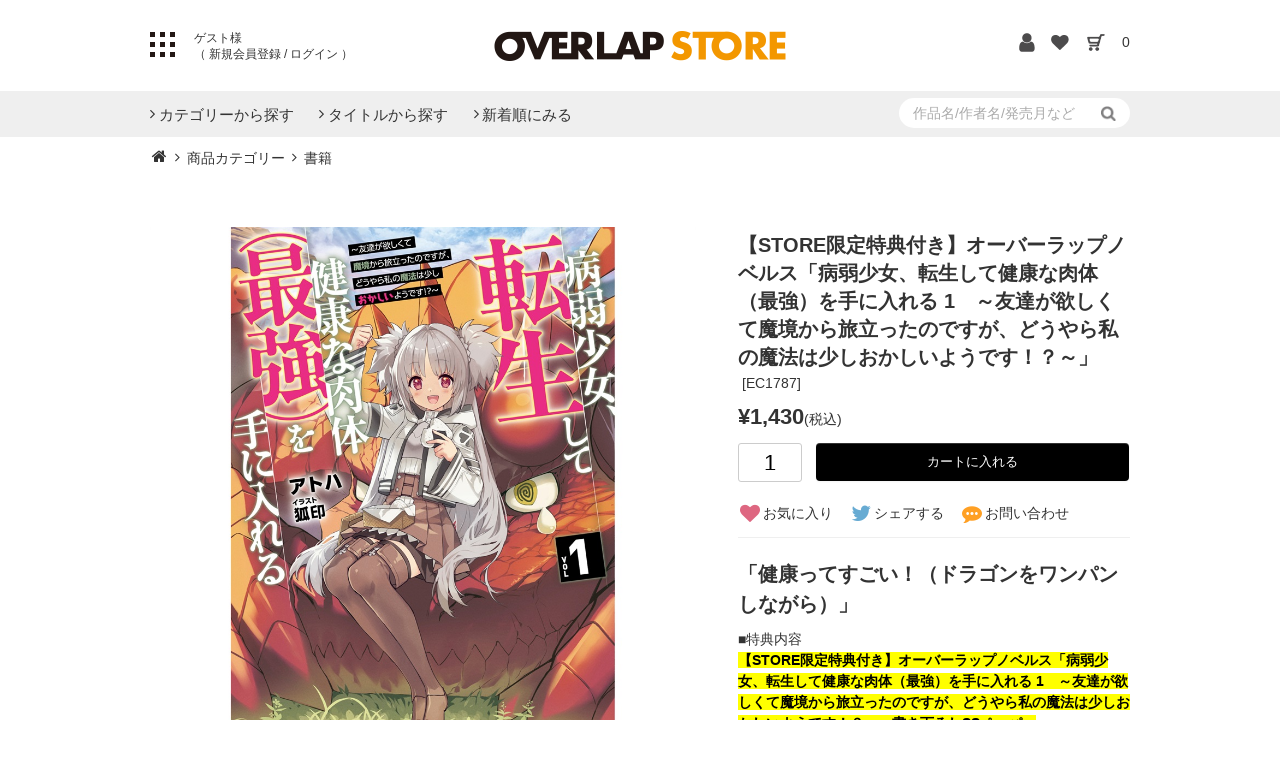

--- FILE ---
content_type: text/html; charset=utf-8
request_url: https://store.over-lap.co.jp/Form/Product/ProductDetail.aspx?shop=0&pid=EC1787&vid=&cat=PRC006&swrd=
body_size: 29196
content:

<?xml version="1.0" encoding="UTF-8"?>
<!DOCTYPE html>
<html xmlns="http://www.w3.org/1999/xhtml" xml:lang="ja" lang="ja">
<head id="ctl00_Head1"><meta http-equiv="Content-Type" content="text/html; charset=UTF-8" /><title>
	オーバーラップストア｜【STORE限定特典付き】オーバーラップノベルス「病弱少女、転生して健康な肉体（最強）を手に入れる 1　～友達が欲しくて魔境から旅立ったのですが、どうやら私の魔法は少しおかしいようです！？～」
</title><meta http-equiv="Content-Script-Type" content="text/javascript" /><link id="ctl00_lCommonCss" rel="stylesheet" type="text/css" media="screen,print" href="/Css/common.css?20180216" /><link id="ctl00_lPrintCss" rel="stylesheet" type="text/css" media="print" href="/Css/imports/print.css" /><link id="ctl00_lTooltipCss" rel="stylesheet" type="text/css" media="all" href="/Css/tooltip.css" /><link rel="icon" type="image/x-icon" href="/favicon.ico" /><link rel="apple-touch-icon" href="/apple-touch-icon.png" sizes="180x180" />


<!-- Global site tag (gtag.js) - Google Analytics -->



<script async src="https://www.googletagmanager.com/gtag/js?id=UA-142485073-1"></script>
<script>
  window.dataLayer = window.dataLayer || [];
  function gtag(){dataLayer.push(arguments);}
  gtag('js', new Date());

  gtag('config', 'UA-142485073-1');
  gtag('config', 'AW-794827066');
</script>







<script type="text/javascript" charset="Shift_JIS" src="/Js/w2.js?20240521"></script>
<script type="text/javascript" charset="Shift_JIS" src="/Js/w2.textboxevents.js"></script>

<script type="text/javascript" charset="Shift_JIS" src="/Js/jquery-1.11.1.min.js"></script>

<script type="text/javascript" charset="Shift_JIS" src="/Js/AC_ActiveX.js"></script>
<script type="text/javascript" charset="Shift_JIS" src="/Js/AC_RunActiveContent.js"></script>

<link href="/Js/Slick/slick-theme.css" rel="stylesheet" type="text/css">
<link href="/Js/Slick/slick.css" rel="stylesheet" type="text/css">
<script type="text/javascript" src="/Js/Slick/slick.min.js"></script>

<script type="text/javascript" charset="UTF-8" src="/Js/ClientValidateScript.aspx"></script>

<script type="text/javascript" charset="UTF-8" src="/Js/jquery.bxslider.min.js"></script>
<script type="text/javascript" charset="UTF-8" src="/Js/jquery.biggerlink.min.js"></script>
<script type="text/javascript" charset="UTF-8" src="/Js/jquery.heightLine.js"></script>
<script type="text/javascript" charset="UTF-8" src="/Js/jquery.mousewheel.js"></script>
<script type="text/javascript" charset="UTF-8" src="/Js/jquery.jscrollpane.min.js"></script>
<script type="text/javascript" charset="UTF-8" src="/Js/jquery.ah-placeholder.js"></script>

<script type="text/javascript" charset="UTF-8" src="/Js/function.js?20240521"></script>

<script type="text/javascript" src="/Js/AutoKana/jquery.autoKana.js"></script>
<script type="text/javascript">
	
	function execAutoKanaWithKanaType(firstName, firstNameKana, lastName, lastNameKana) {
		execAutoKana(
			firstName,
			firstNameKana,
			lastName,
			lastNameKana,
			'FULLWIDTH_HIRAGANA');
	}
</script>

<link id="lsearchResultLayerCss" rel="stylesheet" href="/Css/searchResultLayer.css" type="text/css" media="screen" />



<script type="text/javascript">
<!--
	// ページロード処理
	function pageLoad(sender, args) {
		// ページロード共通処理
		pageLoad_common();

		// function.js実行
		if (typeof initializeFunctionJs == "function") initializeFunctionJs();

		// グローバル切り替え実行
		if (typeof switchGlobalFunction == 'function') switchGlobalFunction();

		// PayPal
		if (typeof InitializePaypal == "function") InitializePaypal(sender, args);

		// body側のpageLoad実行
		if (typeof bodyPageLoad == "function") bodyPageLoad();
	}
//-->
</script>

<meta name="keywords" content="" />
<meta name="description" content="" />

<link rel="stylesheet" type="text/css" href="//cdnjs.cloudflare.com/ajax/libs/lity/2.3.1/lity.min.css"/>
<link rel="stylesheet" type="text/css" href="//cdn.jsdelivr.net/npm/slick-carousel@1.8.1/slick/slick.css"/>
<link rel="stylesheet" type="text/css" href="//cdn.jsdelivr.net/gh/kenwheeler/slick@1.8.1/slick/slick-theme.css"/>
<script type="text/javascript" src="//cdn.jsdelivr.net/npm/slick-carousel@1.8.1/slick/slick.min.js"></script>
<script type="text/javascript" src="//cdnjs.cloudflare.com/ajax/libs/lity/2.3.1/lity.min.js"></script>



<meta property="og:title" content='【STORE限定特典付き】オーバーラップノベルス「病弱少女、転生して健康な肉体（最強）を手に入れる 1　～友達が欲しくて魔境から旅立ったのですが、どうやら私の魔法は少しおかしいようです！？～」'/>
<meta property="og:type" content="article"/>
<meta property="og:url" content="https://store.over-lap.co.jp/Form/Product/ProductDetail.aspx?pid=EC1787"/>
<meta property="og:image" content="https://store.over-lap.co.jp/Contents/ProductImages/0/EC1787_M.jpg"/>
<meta property="og:site_name" content="オーバーラップストア｜OVERLAP STORE "/>
<meta property="og:description" content="" />

<script type="text/javascript" src="/Js/jquery.elevateZoom-3.0.8.min.js"></script>
<link href="/Css/product.css" rel="stylesheet" type="text/css" media="all" />



<script type="text/javascript">
//<![CDATA[
	$(function () {
		/* 詳細画像切り替え
		var regrep = "_M.jpg";
		$(".subImage li img").mouseover( changePhoto );
		function changePhoto(){
		var setname = $(this).attr("src").replace(regrep,"_L.jpg");
		$("#picture").attr("src",setname).css("opacity","0.2").fadeTo(300,1);
		}*/

		$('#zoomPicture').elevateZoom({
			zoomWindowWidth: 393,
			zoomWindowHeight: 393,
			responsive: true,
			zoomWindowOffetx: 15,
			borderSize: 1,
			cursor: "pointer"
		});

		$('.zoomTarget').click(function (e) {
			var image = $(this).data('image');
			var zoom_image = $(this).data('zoom-image');
			var ez = $('#zoomPicture').data('elevateZoom');
			ez.swaptheimage(image, zoom_image);
		});
		
			$('.slider').slick({
				dots:true,
			    arrows:false,
			});
			$('.thumb_imgs').slick({
			    asNavFor:'.slider',
			    focusOnSelect: true,
			    slidesToShow:4,
			    slidesToScroll:1
			});    
		
	});
//]]>
</script>


<style type="text/css">
	.VariationPanel
	{
		width:100px;
		border:1px;
		padding:10px 5px 5px 5px;
		margin-right: 15px;
		margin-bottom: 10px;
		border-style:solid;
		border-color: #adb0b0;
		background-color: #f5f7f7;
		float:left
	}
	.VariationPanelSelected
	{
		width:100px;
		border:1px;
		border-style:solid;
		padding:10px 5px 5px 5px;
		margin-right: 15px;
		margin-bottom: 10px;
		background-color: #dbdfdf;
		float:left
	}
</style>
<link id="ctl00_StoreCss" rel="stylesheet" type="text/css" media="all" href="/Css/store.css" />


<script type="text/javascript">
<!--
	var site_path_root = '/';
//-->
</script>
<script type="text/javascript" charset="Shift_JIS" src="/Js/ThickBox/thickbox.js"></script>

<link id="lThickBoxCss" rel="stylesheet" href="/Js/ThickBox/thickbox.css" type="text/css" media="all" />
</head>
<body onload="">
<form name="aspnetForm" method="post" action="/Form/Product/ProductDetail.aspx?shop=0&amp;pid=EC1787&amp;vid=&amp;cat=PRC006&amp;swrd=" id="aspnetForm" onsubmit="return (document.getElementById(&#39;__EVENTVALIDATION&#39;) != null);" onkeypress="return ((event.keyCode != 13) || (window.event.srcElement.type != &#39;text&#39;));">
<div>
<input type="hidden" name="__EVENTTARGET" id="__EVENTTARGET" value="" />
<input type="hidden" name="__EVENTARGUMENT" id="__EVENTARGUMENT" value="" />
<input type="hidden" name="__LASTFOCUS" id="__LASTFOCUS" value="" />
<input type="hidden" name="__VIEWSTATE" id="__VIEWSTATE" value="/[base64]////[base64]////[base64]////z///8GCAAAAANwaWQGCQAAAAZFQzE3ODcB9v////z///8GCwAAAAN2aWQGDAAAAAAB8/////z///8GDgAAAANwbm8GDwAAAAExAfD////8////BhEAAAADY2F0BhIAAAAGUFJDMDA2Ae3////8////BhQAAAAEc3dyZAkMAAAAAer////8////BhcAAAAGc2Jzd3JkCQwAAAAB5/////z///8GGgAAAANjb2wJDAAAAAHk/////P///wYdAAAAA2ltZwYeAAAAATIB4f////z///8GIAAAAARzb3J0BiEAAAACMTAB3v////z///8GIwAAAAVjaWNvbgkMAAAAAdv////8////BiYAAAADbWluCQwAAAAB2P////z///8GKQAAAANtYXgJDAAAAAHV/////P///wYsAAAABWRwY250Bi0AAAACLTEB0v////z///8GLwAAAAR1ZG5zBjAAAAABMAHP/////P///wYyAAAABGRvc3AJDAAAAAHM/////P///wY1AAAABGZwZmwGNgAAAAEwAcn////8////BjgAAAADc2ZsCTYAAAABxv////z///8GOwAAAANwZ2kJDAAAAAHD/////P///wY+AAAAA2JpZAkMAAAAAcD////8////[base64]/[base64]////[base64]/////[base64]/[base64]/[base64]/[base64]/[base64]/[base64]/[base64]/[base64]/jgIHlhYPmlbXlm73jgafoh6rnlLHmsJfjgb7jgb7jgaroirHlq4HnlJ/[base64]/[base64]/[base64]/////[base64]////8PZAICDxYCHzIC/////w9kAgMPFgIfMgL/////D2QCBA8QDxYEHgtfIURhdGFCb3VuZGcfM2hkZBYAZAIGDxAPFgQfNWcfM2hkZBYAZAIHDxAPFgQfNWcfM2hkZBYAZAIIDxYCHzIC/////w9kAgkPFgIfMgL/////D2QCCg8WAh8yAv////8PZAILDxYCHzJmZAIMDxYCHgVzdHlsZWVkAg0PZBYKAgEPDxYCHzNoZGQCAg8PFgIfM2hkZAIDDxYCHzNoZAIEDxUBogFqYXZhc2NyaXB0OnNob3dfcG9wdXBfd2luZG93KCYjMzk7L0Zvcm0vUHJvZHVjdC9Qcm9kdWN0U3RvY2tMaXN0LmFzcHg/[base64]/jgabprZTlooPjgYvjgonml4Xnq4vjgaPjgZ/jga7jgafjgZnjgYzjgIHjganjgYbjgoTjgonnp4Hjga7prZTms5Xjga/lsJHjgZfjgYrjgYvjgZfjgYTjgojjgYbjgafjgZnvvIHvvJ/[base64]/[base64]/oh6rouqvjga7kvZPjgYzlgaXlurfjgZnjgY7jgovjgZPjgajjgIHnibnmrorjgZnjgY7jgovloLTmiYDjgafogrLjgaPjgZ/jgZPjgajjgavmsJfku5jjgYTjgabjgYrjgonjgZrigJXigJUhPzxiciAvPgrnhKHoh6ropprmnIDlvLflsJHlpbPjgYzlvoDjgY/nlbDkuJbnlYzou6LnlJ/[base64]/lOWTgeS6pOaPm+OBruWvvuixoeOBqOOBquOCiuOBvuOBm+OCk+OAguOBvuOBn+OAgeWMheijheODk+ODi+ODvOODq+iii+OBruOBl+OCj+OChOOCueODrOWCt+OCgui/lOWTgeS6pOaPm+OBrjxiciAvPgrlr77osaHjgajjgarjgorjgb7jgZvjgpPjgILlpKflpInnlLPjgZfoqLPjgYLjgorjgb7jgZvjgpPjgYzjgIHkuojjgoHjgZTkuobmib/jgY/[base64]/og73jgafjgZnjgYzjgIHjgZ3jga7ku5bjga7kuojntITosqnlo7LllYblk4HjgoTml6LlrZjllYblk4HjgajlkIzmmYLos7zlhaXjgZnjgovjgZPjgajjga/jgafjgY3jgb7jgZvjgpPjga7jgafjgIHkuojjgoHjgZTkuobmib/jgY/[base64]/[base64]/////D2QCAw8WAh8yAv////[base64]////[base64]/[base64]/S3tg==" />
</div>

<script type="text/javascript">
//<![CDATA[
var theForm = document.forms['aspnetForm'];
if (!theForm) {
    theForm = document.aspnetForm;
}
function __doPostBack(eventTarget, eventArgument) {
    if (!theForm.onsubmit || (theForm.onsubmit() != false)) {
        theForm.__EVENTTARGET.value = eventTarget;
        theForm.__EVENTARGUMENT.value = eventArgument;
        theForm.submit();
    }
}
//]]>
</script>


<script src="/WebResource.axd?d=W6vGI8cc6VYe_QH7eDy_Rtq61K_El90dk4C6ObZ-Ux9IpzfXFsQz0iUklO-lwbTvv-kiBfvBwuTdGKPPLxcBfT5xcszVtAElOam4m0TbHMc1&amp;t=638628531619783110" type="text/javascript"></script>


<script src="/ScriptResource.axd?d=9HuTHAB-VujOognGH99c9XtJ1rxV_mgFv5idd4GWx11NX0VNw2y-hpc6EW9GtFsSaStWwEI_TwbHZjIaRgx8bJkcVpySziIYCxQ0p-K7IXAVngYyAci3_Jd3dNbC-wsKKikaBWhMKNxOos4bxHshjxFxPN8dkOT2QHqynzrlXnA1&amp;t=2a9d95e3" type="text/javascript"></script>
<script src="/ScriptResource.axd?d=ZN-Stsot7K1YBWH4ISEHe6VYjy2VOYpwRGoQeBGnye6RemO5LxypTPkvUvmQoyq7TYpvyAfkStCFyq8yyHRQOTSisJreV1XNWnNFxYJiiZgfhSN5oCa1LmDCUy_gj6vFr66qz5wcM2sCObD-GLSMYnPFYFcwDyjz04qPhKtZI4fd5Z7ouAWprWyShfxfV3uT0&amp;t=2a9d95e3" type="text/javascript"></script>
<div>

<input type="hidden" name="__VIEWSTATEGENERATOR" id="__VIEWSTATEGENERATOR" value="1E4D0DCC" />
<input type="hidden" name="__EVENTVALIDATION" id="__EVENTVALIDATION" value="/wEdAAePMvtaLCrR/wHVM8wpAwpeJ85AwcawoJZUJxx8UwuklnnvFGiU+syp5mGAttmT3Dk4Ez+CItFNL0kflOUliSFLN4JwG77ko4C37Ig1bJ5GhkcaKzBZqSHF4CzKOtXW0oJs2ow83K0fBQlIvBX9w2b4r5jOxfIUz5HhYiME1PdmP23LB4rDZEhY8BaD/QdRQr8=" />
</div>

<script type="text/javascript">
<!--
	// クリックジャック攻撃対策
	CheckClickJack('/Form/Blank.aspx');
//-->
</script>


<script type="text/javascript">
//<![CDATA[
Sys.WebForms.PageRequestManager._initialize('ctl00$smScriptManager', 'aspnetForm', ['tctl00$BodyHeaderMain$UpdatePanel1','','tctl00$BodyHeaderMain$upUpdatePanel2','','tctl00$ContentPlaceHolder1$upUpdatePanel',''], [], [], 90, 'ctl00');
//]]>
</script>



<div id="Header">
<div id="ctl00_BodyHeaderMain_UpdatePanel1">


</div>


<div id="ctl00_BodyHeaderMain_upUpdatePanel2">



<!--追記分-->
<meta name="viewport" content="width=device-width, initial-scale=1">
<link rel="stylesheet" href="https://use.typekit.net/xta0oth.css">
<link rel="stylesheet" href="/Css/font.css">



<script src="/	Js/menu.js"></script>
<script type="text/javascript">
	$(function () {
		$(".dvProductAdvancedSearch h3").on("click", function () {
			$(".toogle").slideToggle('slow');
		});

		// 商品一覧:詳細検索
		function getUrlVars() {
			var vars = [], hash;
			var hashes = window.location.href.slice(window.location.href.indexOf('?') + 1).split('&');
			for (var i = 0; i < hashes.length; i++) {
				hash = hashes[i].split('=');
				vars.push(hash[0]);
				vars[hash[0]] = hash[1];
			}
			return vars;
		}

		//ソート
		$(".btn-sort-search").click(function () {

			var urlVars = getUrlVars();

			// 店舗ID
			var $shop = (urlVars["shop"] == undefined)
				? "0"
				: urlVars["shop"];
			// カテゴリ及びカテゴリ名
			if ($(".sort-category select").val() != "") {
				var $cat = $(".sort-category select").val();
				var $catName = $(".sort-category select option:selected").text();
			} else {
				var $cat = "";
				var $catName = "";
			}
			// ブランド
			var $bid = (urlVars["bid"] == undefined) ? "" : urlVars["bid"];
			var $brand = "";
			// Product Group ID
			var $productGroupId = "&pgi=";
			$productGroupId = $productGroupId + ((urlVars["pgi"] == undefined) ? "" : urlVars["pgi"]);
			// キャンペーンアイコン
			var $cicon = "&cicon="
				+ ((urlVars["cicon"] == undefined)
					? ""
					: urlVars["cicon"]);
			// 特別価格商品の表示
			var $dosp = "&dosp="
				+ ((urlVars["dosp"] == undefined)
					? ""
					: urlVars["dosp"]);
			// 表示件数
			if ($("input[name='dpcnt']:checked").val() != "") {
				var $dpcnt = "&dpcnt="
					+ $("input[name='dpcnt']:checked").val();
			} else {
				var $dpcnt = "&dpcnt="
					+ ((urlVars["img"] == "1")
						? "20"
						: "20");
			}
			// 画像表示区分
			var $img = "&img="
				+ ((urlVars["img"] == undefined)
					? ""
					: urlVars["img"]);
			// 価格帯
			if ($("input[name='price']:checked").val() != "") {
				var price = $("input[name='price']:checked").val();
				priceValue = price.split(",");
				var $min = "&min=" + priceValue[0];
				var $max = "&max=" + priceValue[1];
			} else {
				var $min = "&min=";
				var $max = "&max=";
			}
			// 表示順
			if ($("input[name='sort']:checked").val() != "") {
				var $sort = "&sort=" + $("input[name='sort']:checked").val();
			} else {
				var $sort = "&sort=10";
			}
			// キーワード
			if ($(".sort-word input").val() != "") {
				var $swrd = "&swrd=" + $(".sort-word input").val();
			} else {
				var $swrd = "&swrd=";
			}
			// 在庫
			if ($("input[name='udns']:checked").val() != "") {
				var $udns = "&udns=" + $("input[name='udns']:checked").val();
			} else {
				var $udns = "&udns=";
			}
			// 定期購入フィルタ
			if ($("input[name=fpfl]:checked").val() != "") {
				var $fpfl = "&fpfl=" + $("input[name=fpfl]:checked").val();
			} else {
				var $fpfl = "&fpfl=";
			}

			// 指定したURLにジャンプ(1ページ目へ)
			if (("False" == "True") && ($catName != "")) {
				if (("False" == "True") && ($brand != "")) {
					var rootUrl = "/" + $brand + "-" + $catName + "/brandcategory/" + $bid + "/" + $shop + "/" + $cat + "/?";
				} else {
					var rootUrl = "/" + $catName + "/category/" + $shop + "/" + $cat + "/?";
				}
			} else {
				var rootUrl = "/Form/Product/ProductList.aspx?shop=" + $shop
					+ "&cat=" + $cat + (($bid != "") ? "&bid=" + $bid : "");
			}
			location.href = rootUrl + $productGroupId + $cicon + $dosp + $dpcnt + $img + $max + $min + $sort + $swrd + $udns + $fpfl + "&pno=1";
		});

	});

	function enterSearch() {
		//EnterキーならSubmit
		if (window.event.keyCode == 13) document.formname.submit();
	}

</script>



<header>


<div class="inner">

	<!--開始-->	
	<h1><a href="https://store.over-lap.co.jp/"><img src="/img/logo.png" alt="OVERLAP STORE"></a></h1>
	

	<div class="leftpoint">
		<div id="pattern" class="btn_menu toggle-button"><span></span></div>

			
				<div class="not_login login">
					ゲスト様<br>（<a href="/Form/User/UserRegistRegulation.aspx?nurl="> 新規会員登録 </a>/<a href="/Form/Login.aspx"> ログイン </a>）
				</div>
			
	</div>
	<ul class="icon">
	<li>
		
			<a href="https://store.over-lap.co.jp/Form/User/MyPage.aspx"><img src="/Contents/ImagesPkg/common/hd_login.png" alt="ログイン"></a>
		
	</li>
	<li>
	
			<a href="/Form/Product/FavoriteList.aspx"><img src="/Contents/ImagesPkg/common/hd_fav.png" alt="お気に入り"></a>
		
	</li>
	<li><a href="/Form/Order/CartList.aspx"><img src="/Contents/ImagesPkg/common/hd_cart.png" alt="カート"></a></li>
	<li><a href="/Form/Order/CartList.aspx"><span class="count">0</span></a></li>
	</ul>
</div>

<div id="txt" class="toggle-content txt_area">
	 <div id="menu_bt">
            <div class="sub_category menu__second-level menu-list">
                <div class="inner">
                    <ul class="category">
                    		
                        <li><a href="https://over-lap.co.jp/lnv">ライトノベル</a></li>
                        <li><a href="https://over-lap.co.jp/gardo">コミックガルド</a></li>
                        <li><a href="https://over-lap.co.jp/pkm">ポケットモンスター</a></li>
                        <li><a href="https://over-lap.co.jp/agm">アニメ／ゲーム／ミュージック</a></li>
                        <li><a href="https://over-lap.co.jp/lifestyle">実用書</a></li>
                        <li><a href="https://over-lap.co.jp/qurie">コミッククリエ</a></li>
                        <li><a href="https://over-lap.co.jp/LiQulle">LiQulle</a></li>
                        <li><a href="http://loveparfait.over-lap.co.jp/">ラブパルフェ</a></li>
                        <li><a href="http://labo.over-lap.co.jp/">オーバーラップラボ</a></li>
                        <li><a href="http://blog.over-lap.co.jp/">オーバーラップ広報室</a></li>
                        <li><a href="https://store.over-lap.co.jp">オーバーラップストア</a></li>
                        <li><a href="https://over-lap.co.jp">オーバーラップトップページ</a></li>
						<li><a href="https://hd.over-lap.co.jp/">オーバーラップホールディングス</a></li>
						<li><a href="https://plus.over-lap.co.jp/">オーバーラップ・プラス</a></li>
                    </ul>
                    <ul class="hdmn">
                        <li class="fb"><a href="https://www.facebook.com/OVERLAP.JP" target="_blank">FaceBook</a></li>
                        <li class="tw"><a href="https://twitter.com/OVL_BUNKO" target="_blank">X</a></li>
                        <li class="lin"><a href="https://page.line.me/overlap_info" target="_blank">LINE</a></li>
                        <li class="yt"><a href="https://www.youtube.com/channel/UCSMaQ6UNtJilCwGz0fFTaAg" target="_blank">YOUTUBE</a></li>
                    </ul>
                    <!-- <ul class="hdbn">
                            <a href="https://arifureta.com/" target="_blank"><img src="https://over-lap.co.jp/Library/img/banner/head_menu_bn3.png" alt="ありふれた職業で世界最強" style="width:100%;display: block;" /></a>
                    </ul> -->
                </div>
            </div>
        </div>
</div>
</header>


<nav>
<div class="search_in inner">
<a href="#" class="sp c3"><img src="/Contents/ImagesPkg/common/btn_search.png" /></a>
	<div class="search sub3" >
		<div>
			  <input name="ctl00$BodyHeaderMain$tbSearchWord" type="text" maxlength="250" id="ctl00_BodyHeaderMain_tbSearchWord" onkeypress="if (event.keyCode==13){__doPostBack(&#39;ctl00$BodyHeaderMain$lbSearch&#39;,&#39;&#39;); return false;}" placeholder="作品名/作者名/発売月など" />
			<a id="ctl00_BodyHeaderMain_lbSearch" Class="stb" href="javascript:__doPostBack(&#39;ctl00$BodyHeaderMain$lbSearch&#39;,&#39;&#39;)">
			<img src="/Contents/ImagesPkg/common/btn_search.png" class="pc" />
			<span class="sp">検索</span>
			</a>
		</div>
		
	</div>
</div>
<div class="inner">
	<div id="navigation">
		<ul>
			
			<li><a href="#" class="init-bottom c1"><span>カテゴリーから探す<i class="fa fa-sort-desc"></i></span></span></a>
				<div class="sub_category menu__second-level sub1">
					<div class="inner">
						<ul>
		<li>
			<a href='/Form/Product/ProductList.aspx?shop=0&amp;cat=ITC003&amp;pgi=&amp;cicon=&amp;dosp=&amp;dpcnt=20&amp;img=2&amp;max=&amp;min=&amp;sort=10&amp;swrd=&amp;udns=0&amp;fpfl=0&amp;col=&amp;sfl=0&amp;sbswrd=&amp;pno=1'>
				STORE限定商品
			</a>
		</li>
		

		<li>
			<a href='/Form/Product/ProductList.aspx?shop=0&amp;cat=ITC001&amp;pgi=&amp;cicon=&amp;dosp=&amp;dpcnt=20&amp;img=2&amp;max=&amp;min=&amp;sort=10&amp;swrd=&amp;udns=0&amp;fpfl=0&amp;col=&amp;sfl=0&amp;sbswrd=&amp;pno=1'>
				コミックマーケット商品
			</a>
		</li>
		

		<li>
			<a href='/Form/Product/ProductList.aspx?shop=0&amp;cat=ITC010&amp;pgi=&amp;cicon=&amp;dosp=&amp;dpcnt=20&amp;img=2&amp;max=&amp;min=&amp;sort=10&amp;swrd=&amp;udns=0&amp;fpfl=0&amp;col=&amp;sfl=0&amp;sbswrd=&amp;pno=1'>
				アクリル
			</a>
		</li>
		

		<li>
			<a href='/Form/Product/ProductList.aspx?shop=0&amp;cat=ITC013&amp;pgi=&amp;cicon=&amp;dosp=&amp;dpcnt=20&amp;img=2&amp;max=&amp;min=&amp;sort=10&amp;swrd=&amp;udns=0&amp;fpfl=0&amp;col=&amp;sfl=0&amp;sbswrd=&amp;pno=1'>
				Blu-ray
			</a>
		</li>
		

		<li>
			<a href='/Form/Product/ProductList.aspx?shop=0&amp;cat=ITC026&amp;pgi=&amp;cicon=&amp;dosp=&amp;dpcnt=20&amp;img=2&amp;max=&amp;min=&amp;sort=10&amp;swrd=&amp;udns=0&amp;fpfl=0&amp;col=&amp;sfl=0&amp;sbswrd=&amp;pno=1'>
				書籍
			</a>
		</li>
		
</ul>


					</div>
				</div>
				<!--div class="overlay"></div-->
			</li>
			<li><a href="#" class="init-bottom c2"><span>タイトルから探す<i class="fa fa-sort-desc"></i></span></a>
				<div class="sub_category menu__second-level sub2">
					<div class="inner">
						<ul>
		<li>
			<a href='/Form/Product/ProductList.aspx?shop=0&amp;cat=PRC005&amp;pgi=&amp;cicon=&amp;dosp=&amp;dpcnt=20&amp;img=2&amp;max=&amp;min=&amp;sort=10&amp;swrd=&amp;udns=0&amp;fpfl=0&amp;col=&amp;sfl=0&amp;sbswrd=&amp;pno=1'>
				オーバーラップ文庫
			</a>
		</li>
		

		<li>
			<a href='/Form/Product/ProductList.aspx?shop=0&amp;cat=PRC006&amp;pgi=&amp;cicon=&amp;dosp=&amp;dpcnt=20&amp;img=2&amp;max=&amp;min=&amp;sort=10&amp;swrd=&amp;udns=0&amp;fpfl=0&amp;col=&amp;sfl=0&amp;sbswrd=&amp;pno=1'>
				オーバーラップノベルス
			</a>
		</li>
		

		<li>
			<a href='/Form/Product/ProductList.aspx?shop=0&amp;cat=PRC010&amp;pgi=&amp;cicon=&amp;dosp=&amp;dpcnt=20&amp;img=2&amp;max=&amp;min=&amp;sort=10&amp;swrd=&amp;udns=0&amp;fpfl=0&amp;col=&amp;sfl=0&amp;sbswrd=&amp;pno=1'>
				オーバーラップノベルスf
			</a>
		</li>
		

		<li>
			<a href='/Form/Product/ProductList.aspx?shop=0&amp;cat=PRC022&amp;pgi=&amp;cicon=&amp;dosp=&amp;dpcnt=20&amp;img=2&amp;max=&amp;min=&amp;sort=10&amp;swrd=&amp;udns=0&amp;fpfl=0&amp;col=&amp;sfl=0&amp;sbswrd=&amp;pno=1'>
				ロサージュノベルス
			</a>
		</li>
		

		<li>
			<a href='/Form/Product/ProductList.aspx?shop=0&amp;cat=PRC007&amp;pgi=&amp;cicon=&amp;dosp=&amp;dpcnt=20&amp;img=2&amp;max=&amp;min=&amp;sort=10&amp;swrd=&amp;udns=0&amp;fpfl=0&amp;col=&amp;sfl=0&amp;sbswrd=&amp;pno=1'>
				ガルドコミックス
			</a>
		</li>
		

		<li>
			<a href='/Form/Product/ProductList.aspx?shop=0&amp;cat=PRC008&amp;pgi=&amp;cicon=&amp;dosp=&amp;dpcnt=20&amp;img=2&amp;max=&amp;min=&amp;sort=10&amp;swrd=&amp;udns=0&amp;fpfl=0&amp;col=&amp;sfl=0&amp;sbswrd=&amp;pno=1'>
				リキューレコミックス
			</a>
		</li>
		

		<li>
			<a href='/Form/Product/ProductList.aspx?shop=0&amp;cat=PRC009&amp;pgi=&amp;cicon=&amp;dosp=&amp;dpcnt=20&amp;img=2&amp;max=&amp;min=&amp;sort=10&amp;swrd=&amp;udns=0&amp;fpfl=0&amp;col=&amp;sfl=0&amp;sbswrd=&amp;pno=1'>
				クリエコミックス
			</a>
		</li>
		

		<li>
			<a href='/Form/Product/ProductList.aspx?shop=0&amp;cat=PRC015&amp;pgi=&amp;cicon=&amp;dosp=&amp;dpcnt=20&amp;img=2&amp;max=&amp;min=&amp;sort=10&amp;swrd=&amp;udns=0&amp;fpfl=0&amp;col=&amp;sfl=0&amp;sbswrd=&amp;pno=1'>
				はちみつコミックエッセイ
			</a>
		</li>
		

		<li>
			<a href='/Form/Product/ProductList.aspx?shop=0&amp;cat=PRC017&amp;pgi=&amp;cicon=&amp;dosp=&amp;dpcnt=20&amp;img=2&amp;max=&amp;min=&amp;sort=10&amp;swrd=&amp;udns=0&amp;fpfl=0&amp;col=&amp;sfl=0&amp;sbswrd=&amp;pno=1'>
				ラブパルフェコミックス
			</a>
		</li>
		

		<li>
			<a href='/Form/Product/ProductList.aspx?shop=0&amp;cat=PRC002&amp;pgi=&amp;cicon=&amp;dosp=&amp;dpcnt=20&amp;img=2&amp;max=&amp;min=&amp;sort=10&amp;swrd=&amp;udns=0&amp;fpfl=0&amp;col=&amp;sfl=0&amp;sbswrd=&amp;pno=1'>
				ありふれた職業で世界最強
			</a>
		</li>
		

		<li>
			<a href='/Form/Product/ProductList.aspx?shop=0&amp;cat=PRC004&amp;pgi=&amp;cicon=&amp;dosp=&amp;dpcnt=20&amp;img=2&amp;max=&amp;min=&amp;sort=10&amp;swrd=&amp;udns=0&amp;fpfl=0&amp;col=&amp;sfl=0&amp;sbswrd=&amp;pno=1'>
				とんでもスキルで異世界放浪メシ
			</a>
		</li>
		

		<li>
			<a href='/Form/Product/ProductList.aspx?shop=0&amp;cat=PRC012&amp;pgi=&amp;cicon=&amp;dosp=&amp;dpcnt=20&amp;img=2&amp;max=&amp;min=&amp;sort=10&amp;swrd=&amp;udns=0&amp;fpfl=0&amp;col=&amp;sfl=0&amp;sbswrd=&amp;pno=1'>
				最果てのパラディン
			</a>
		</li>
		

		<li>
			<a href='/Form/Product/ProductList.aspx?shop=0&amp;cat=PRC013&amp;pgi=&amp;cicon=&amp;dosp=&amp;dpcnt=20&amp;img=2&amp;max=&amp;min=&amp;sort=10&amp;swrd=&amp;udns=0&amp;fpfl=0&amp;col=&amp;sfl=0&amp;sbswrd=&amp;pno=1'>
				現実主義勇者の王国再建記
			</a>
		</li>
		

		<li>
			<a href='/Form/Product/ProductList.aspx?shop=0&amp;cat=PRC014&amp;pgi=&amp;cicon=&amp;dosp=&amp;dpcnt=20&amp;img=2&amp;max=&amp;min=&amp;sort=10&amp;swrd=&amp;udns=0&amp;fpfl=0&amp;col=&amp;sfl=0&amp;sbswrd=&amp;pno=1'>
				骸骨騎士様、只今異世界へお出掛け中
			</a>
		</li>
		

		<li>
			<a href='/Form/Product/ProductList.aspx?shop=0&amp;cat=PRC016&amp;pgi=&amp;cicon=&amp;dosp=&amp;dpcnt=20&amp;img=2&amp;max=&amp;min=&amp;sort=10&amp;swrd=&amp;udns=0&amp;fpfl=0&amp;col=&amp;sfl=0&amp;sbswrd=&amp;pno=1'>
				黒の召喚士
			</a>
		</li>
		

		<li>
			<a href='/Form/Product/ProductList.aspx?shop=0&amp;cat=PRC018&amp;pgi=&amp;cicon=&amp;dosp=&amp;dpcnt=20&amp;img=2&amp;max=&amp;min=&amp;sort=10&amp;swrd=&amp;udns=0&amp;fpfl=0&amp;col=&amp;sfl=0&amp;sbswrd=&amp;pno=1'>
				異世界迷宮の最深部を目指そう
			</a>
		</li>
		

		<li>
			<a href='/Form/Product/ProductList.aspx?shop=0&amp;cat=PRC019&amp;pgi=&amp;cicon=&amp;dosp=&amp;dpcnt=20&amp;img=2&amp;max=&amp;min=&amp;sort=10&amp;swrd=&amp;udns=0&amp;fpfl=0&amp;col=&amp;sfl=0&amp;sbswrd=&amp;pno=1'>
				ハズレ枠の【状態異常スキル】で最強になった俺がすべてを蹂躙するまで 
			</a>
		</li>
		

		<li>
			<a href='/Form/Product/ProductList.aspx?shop=0&amp;cat=PRC020&amp;pgi=&amp;cicon=&amp;dosp=&amp;dpcnt=20&amp;img=2&amp;max=&amp;min=&amp;sort=10&amp;swrd=&amp;udns=0&amp;fpfl=0&amp;col=&amp;sfl=0&amp;sbswrd=&amp;pno=1'>
				Lv2からチートだった元勇者候補のまったり異世界ライフ
			</a>
		</li>
		

		<li>
			<a href='/Form/Product/ProductList.aspx?shop=0&amp;cat=PRC021&amp;pgi=&amp;cicon=&amp;dosp=&amp;dpcnt=20&amp;img=2&amp;max=&amp;min=&amp;sort=10&amp;swrd=&amp;udns=0&amp;fpfl=0&amp;col=&amp;sfl=0&amp;sbswrd=&amp;pno=1'>
				ループ7回目の悪役令嬢は、元敵国で自由気ままな花嫁生活を満喫する
			</a>
		</li>
		
</ul>


					</div>
				</div>
				<!--div class="overlay"></div-->
			</li>
			<li class="pc">
				<a href="/Form/Product/ProductList.aspx"　class="init-bottom"><span class="pc">新着順にみる<i class="fa fa-sort-desc"></i></span></a>
				<!--div class="overlay"></div-->
			</li>
			
			
		</ul>
	</div>
	
	
	
</div>
</div><!--inner-->
</nav>
<!--追記分-->



<div class="splogname">
	
		<div class="not_login login">
			GUEST 様（<a href="/Form/User/UserRegistRegulation.aspx?nurl="> 新規会員登録 </a>/<a href="/Form/Login.aspx"> ログイン </a>）
		</div>
	
</div>


</div>



</div><!--Header-->


<!--div id="Wrap">
<div class="wrapBottom">
<div class="wrapTop"-->
	
	<div id="Contents">
		
		


<script type="text/javascript" language="javascript">
	function bodyPageLoad() {
		if (Sys.WebForms == null) return;
		var isAsyncPostback = Sys.WebForms.PageRequestManager.getInstance().get_isInAsyncPostBack();
		
		if (isAsyncPostback) {
			tb_init('a.thickbox, area.thickbox, input.thickbox');
			$(function () {
				$(".productInfoList").heightLine().biggerlink();
				$('#zoomPicture').elevateZoom({
					zoomWindowWidth: 393,
					zoomWindowHeight: 393,
					responsive: true,
					zoomWindowOffetx: 15,
					borderSize: 1,
					cursor: "pointer"
				});

				$('.zoomTarget').click(function (e) {
					$('.zoomTarget').removeClass('selected');
					$(this).addClass('selected');
					var image = $(this).data('image');
					var zoom_image = $(this).data('zoom-image');
					var ez = $('#zoomPicture').data('elevateZoom');
					ez.swaptheimage(image, zoom_image);
				});
			});
			
				$('.slider').slick({
				dots:true,
			    arrows:false,
			});
			$('.thumb_imgs').slick({
			    asNavFor:'.slider',
			    focusOnSelect: true,
			    slidesToShow:4,
			    slidesToScroll:1
			});    
			
			if (typeof twttr !== 'undefined') {
				twttr.widgets.load(); //Reload twitter button
			}
		}
	}
</script>













<input type="hidden" name="ctl00$ContentPlaceHolder1$hfIsRedirectAfterAddProduct" id="ctl00_ContentPlaceHolder1_hfIsRedirectAfterAddProduct" value="CART" />





<section class="breadcrumb" >
	<div class="inner">
<!--▽ 上部カテゴリバー ▽-->
		<div id="breadcrumb">
			<ul><li><a href="https://store.over-lap.co.jp/"><span class="icon-home"></span></a></li>

	<li>
		<span><span class="icon-angle-right"></span></span>
			<a href='/Form/Product/ProductList.aspx?shop=0&amp;cat=ITC&amp;pgi=&amp;cicon=&amp;dosp=&amp;dpcnt=20&amp;img=2&amp;max=&amp;min=&amp;sort=10&amp;swrd=&amp;udns=0&amp;fpfl=0&amp;col=&amp;sfl=0&amp;sbswrd=&amp;pno=1'>
				商品カテゴリー</a>
	</li>

	<li>
		<span><span class="icon-angle-right"></span></span>
			<a href='/Form/Product/ProductList.aspx?shop=0&amp;cat=ITC026&amp;pgi=&amp;cicon=&amp;dosp=&amp;dpcnt=20&amp;img=2&amp;max=&amp;min=&amp;sort=10&amp;swrd=&amp;udns=0&amp;fpfl=0&amp;col=&amp;sfl=0&amp;sbswrd=&amp;pno=1'>
				書籍</a>
	</li>

	</ul>
	&nbsp;


		</div>
<!--△ 上部カテゴリバー △-->
	</div>
</section>


<section id="dvProductDetailArea">
	<div class="inner">
	

<div id="ctl00_ContentPlaceHolder1_upUpdatePanel">



<div class="dtc">
<div id="detailImage">
	
		<div class="ChangesByVariation">
		<!-- 商品画像 -->

		
		
		<!-- サブ画像一覧 -->
		
				<div class="ph_imgage mainImage">
				<ul class="slider">
			
		    		<li>	
					<a href="/Contents/ProductImages/0/EC1787_LL.jpg" data-lity="data-lity">
						<img src="/Contents/ProductImages/0/EC1787_L.jpg" alt="" />
					</a>
					
					
					
				</li>
		    
		    		<li>	
					<a href="/Contents/ProductSubImages/0/EC1787_sub01_LL.jpg" data-lity="data-lity">
						<img src="/Contents/ProductSubImages/0/EC1787_sub01_L.jpg" alt="" />
					</a>
					
					
					
				</li>
		    
				</ul>
				</div>
			
		
				<div class="ph_imgage mainImage">
				<ul class="thumb_imgs">
			
		    		<li>	
					<a href="#">
						<img src="/Contents/ProductImages/0/EC1787_L.jpg" alt="" />
					</a>
					
					
					
				</li>
		    
		    		<li>	
					<a href="#">
						<img src="/Contents/ProductSubImages/0/EC1787_sub01_L.jpg" alt="" />
					</a>
					
					
					
				</li>
		    
				</ul>
				</div>
			
		
		
		
		
	</div>
	

	
	<div class="wrapDetailImage">
	<!-- バリエーション画像一覧 -->
	
	
	
	
		
	
	<!-- サブ画像一覧 -->
	
		<!--
		<div class="btnDetailpopUp">
		<a href="javascript:show_popup_window(&#39;/Form/Product/ProductDetailSubImage.aspx?shop=0&amp;pid=EC1787&#39;, 660, 540, false, false, &#39;ProductImage&#39;)" class="btn btn-mini btn-inverse">詳細画像はこちら</a>
		</div>
		-->
	
	</div>
</div><!-- detailImage -->

<div id="details">

<!-- 商品アイコン -->
<p class="icon">










</p>


<div class="ChangesByVariation">
	<!-- 商品名 -->
	<h2 class="item_name">【STORE限定特典付き】オーバーラップノベルス「病弱少女、転生して健康な肉体（最強）を手に入れる 1　～友達が欲しくて魔境から旅立ったのですが、どうやら私の魔法は少しおかしいようです！？～」</h2>
	<div id="dvProductSubInfo" class="clearFix"><!-- 商品ID  --><p class="productDetailId">&nbsp;[<span class="productId">EC1787]</span></p></div>

	<div class="wrapProductPrice">
	<!-- 商品価格・税区分・加算ポイント -->
	
	
	
	
	
	
	
	
	
	
	<div>
		<p class="productPrice"><span>&#165;1,430</span>(税込)</p>
	</div>
	
	
	
	
	</div>

</div>



<!------------------------ct------------------------>
<div class="ct">
	

<div class="ChangesByVariation">
<div class="productSellInfo">

<!-- バリエーション選択 -->
<div class="selectValiation">

</div>


<div>

</div>


<!-- 注文数量指定 -->

<div id="cartin">
<div class="productAmount" style="">
<input name="ctl00$ContentPlaceHolder1$tbCartAddProductCount" type="text" value="1" maxlength="3" onchange="javascript:setTimeout(&#39;__doPostBack(\&#39;ctl00$ContentPlaceHolder1$tbCartAddProductCount\&#39;,\&#39;\&#39;)&#39;, 0)" onkeypress="if (WebForm_TextBoxKeyHandler(event) == false) return false;" id="ctl00_ContentPlaceHolder1_tbCartAddProductCount" style="width:28px;text-align:center;" />
</div>

<div class="productBtn">

<div class="productCart">

<!-- カート投入リンク -->
<div class="addCart">
	<p class="btnCart">
		<a onclick="return add_cart_check();" id="ctl00_ContentPlaceHolder1_lbCartAdd" class="btn btn-mid btn-inverse" href="javascript:__doPostBack(&#39;ctl00$ContentPlaceHolder1$lbCartAdd&#39;,&#39;&#39;)">
			カートに入れる
		</a>
	</p>
		<!--p class="btnCart">
		
		</p>
		<p class="btnCart">
		
		</p-->
</div>





<!--在庫文言表示-->


</div>
</div><!-- True -->


<div>
	<p class="error"><span class="btn_err"></span></p>
	<div class="error"><span class="btn_err"></span></div>
	<p class="error"><span class="btn_err"></span></p>
</div>

</div>




<!--再入荷通知メール申し込みボタン表示-->
<!-- False -->

<!--販売開始通知メール申し込みボタン表示-->
<!-- False -->

<!-- 再販売通知メール申し込みボタン表示 -->


</div><!-- False -->
</div><!-- productSellInfo -->
</div>

<!------------------------ct end------------------------>



<ul class="snsList clearFix">
	<li><a id="ctl00_ContentPlaceHolder1_lbAddFavorite" href="javascript:__doPostBack(&#39;ctl00$ContentPlaceHolder1$lbAddFavorite&#39;,&#39;&#39;)"><span class="icon-heart"></span>お気に入り</a></li>
	<li class="none"><a href="https://twitter.com/share" class="twitter-share-button" data-count="none" data-lang="ja">ツイート</a><script type="text/javascript" src="https://platform.twitter.com/widgets.js"></script></li>
	<li class="tweet"><a href="http://twitter.com/intent/tweet?url=https://store.over-lap.co.jp/Form/Product/ProductDetail.aspx?pid=EC1787" onclick="javascript:window.open(this.href, '', 'menubar=no,toolbar=no,resizable=yes,scrollbars=yes,height=300,width=600');return false;">
       <span class="icon-stic2"></span>シェアする</a>
	</li>
	<li class="ChangesByVariation"><a href="https://store.over-lap.co.jp/Form/Inquiry/InquiryInput.aspx?shop=0&amp;pid=EC1787&amp;vid=EC1787"><span class="icon-commenting"></span>お問い合わせ</a></li>

</ul>



<div class="description">

	<!-- キャッチコピー -->
	<h3 id="catchcopy">「健康ってすごい！（ドラゴンをワンパンしながら）」</h3>

	<!-- 販売期間 -->
	

	<!-- 商品詳細1 -->
	<div id="dtl1">■特典内容<br />
<strong><mark>【STORE限定特典付き】オーバーラップノベルス「病弱少女、転生して健康な肉体（最強）を手に入れる 1　～友達が欲しくて魔境から旅立ったのですが、どうやら私の魔法は少しおかしいようです！？～」書き下ろしSSペーパー</mark></strong><br />
<span style="color: #333399;">※特典は数に限りがございます。なくなり次第終了となります。</span><br />
<br />
著者：アトハ　イラストレーター：狐印<br />
<br />
【あらすじ】<br />
一生を病院の中で終えた病弱少女は、死に際に健康な肉体が欲しいと願う。<br />
すると、異世界に転生して？<br />
健康な体に舞い上がる少女は自身の体が健康すぎること、特殊すぎる場所で育ったことに気付いておらず――!?<br />
無自覚最強少女が往く異世界転生譚、開幕！<br />
<br />
■仕様<br />
・判型：B6<br />
・レーベル：オーバーラップノベルス<br />
・2024年4月25日発売<br />
<br />
■注意事項<br />
配送時の商品タタミ寄れ・崩れに関しては不良品ではありませんので、返品交換の対象となりません。また、包装ビニール袋のしわやスレ傷も返品交換の<br />
対象となりません。大変申し訳ありませんが、予めご了承ください。<br />
<br />
<span style="color: red;">※当商品は１回の注文につき３個までご購入可能です。<br />
※当商品は予約販売商品です。お支払いはクレジットカード、コンビニ払い（代金前払い）、GMO後払いでのお支払いが可能です。<br />
※同日発売の書籍と同時購入することが可能ですが、その他の予約販売商品や既存商品と同時購入することはできませんので、予めご了承ください。<br />
※1回のご注文で3,000円以上購入された場合、送料無料キャンペーンが適用されます。<br />
※商品の仕様・価格および各収録内容は予告なく変更になる場合がございます。</span></div>

		
	

	<!-- 問い合わせメールリンク -->
	

	<!-- 電話問い合わせ -->
	
	
	
	
	<div>
	<p id="addFavoriteTip" class="toolTip" style="display: none;">
		<span style="margin: 10px;" id="txt-tooltip"></span>
		<a href="/Form/Product/FavoriteList.aspx" class="btn btn-mini btn-inverse">お気に入り一覧</a>
	</p>
	</div>
	
	<!--在庫表表示-->
	<!--div id="dvProductStock">
	
	</div-->
	
	<!-- 商品詳細2 -->
	<div id="dtl2">
	
	</div>
	<!-- 商品詳細3 -->
	<div id="dtl3">
	
	</div>
	<!-- 商品詳細4 -->
	<div id="dtl4">
	
	</div>

	
	
	<div class="link">
		<div>
		<a href="https://over-lap.co.jp/Form/Product/ProductDetail.aspx?shop=0&amp;pid=9784824007971">作品公式サイト</a>
		</div>
		
	</div>
	
</div>





<div class="ChangesByVariation">

</div>






<!-- 商品アップセル一覧 -->




<!-- 商品クロスセル一覧 -->



	


</div>
	
	</div>
</div><!--dtc-->
</section>

<section>
	<div class="inner">
		
		<div id="ctl00_ContentPlaceHolder1_BodyProductRecommendByRecommendEngine1_divSetRecommend" class="loading"><img src="/Contents/ImagesPkg/loading.gif" alt="Loading" /></div>

<script type="text/javascript" charset="UTF-8">
<!--
	$(function(){
		setTimeout(function(){
			
			var id = "ctl00_ContentPlaceHolder1_BodyProductRecommendByRecommendEngine1_divSetRecommend";
			
			$.ajax({
				url: "/Form/Common/Product/BodyProductRecommendByRecommendEngine.aspx",
				type: "post",
				data: {
					'shop': '0',
					'cat': 'PRC006',
					'pid': 'EC1787',
					'vid': '',
					'swrd': '',
					'cicon': '',
					'min': '',
					'max': '',
					'rc': 'p010',
					'ic': '',
					'mdc': '5',
					'is': 'S'
				},
				async: false,
				success: function (data) {
					
					var el = document.createElement("div");
					el.innerHTML = data;

					if (el.querySelectorAll) { // for IE8, Fx3.5, Safari4, Chrome
						var nodes = el.querySelectorAll('#divData');
						document.getElementById(id).innerHTML = nodes[0].innerHTML;
					} else {
						var st = el.getElementsByTagName('div');
						var nodes = [];
						for (var i = 0; i < st.length; i++) {
							if (st[i].id == 'divData') {
								nodes.push(st[i].innerHTML);
								document.getElementById(id).innerHTML = st[i].innerHTML;
							}
						}
					}
				},
				error: function (data) {
					document.getElementById(id).innerHTML = "";
				}
			});

			
			document.getElementById(id).className = "";

			$(".productInfoList").heightLine().biggerlink();

		},1000);
	});
// -->
</script>

 
		
	</div>
</section>		




	<section id="" class="history">
		<div class="inner">
		<h2 class="ttl">HISTORY <span>閲覧履歴</span></h2>
		<ul class="listProduct clearFix box">

	
	
<li class="">
	<a href="/Form/Product/ProductDetail.aspx?shop=0&amp;pid=EC1787&amp;vid=&amp;cat=ITC026&amp;swrd=">
		
	<!--アイコン-->
	<div class="icon">
		<span>
			
			
			
			
			
			
			
			
			
			
		</span>
	</div>
	
	<!--画像-->
	<figure class="thumb">
		
		
		<img  id="picture" src="/Contents/ProductImages/0/EC1787_M.jpg" border="0" alt="【STORE限定特典付き】オーバーラップノベルス「病弱少女、転生して健康な肉体（最強）を手に入れる 1　～友達が欲しくて魔境から旅立ったのですが、どうやら私の魔法は少しおかしいようです！？～」" class="" />
		
	</figure>
	
	<!--商品名-->
	<h2 class="name">
	【STORE限定特典付き】オーバーラップノベルス「病弱少女、転生して健康な肉体（最強）を手に入れる 1　～友達が欲しくて魔境から旅立ったのですが、どうやら私の魔法は少しおかしいようです！？～」
	</h2>
	
	<!--価格-->
	<div class="price">

	
	

	
	
	

	
	

	
	<p>
	&#165;1,430
	</p>
	</div>
	
	</a>
</li>

</ul>
		</div>
	</section>







<section class="shopping_guide">
	<div class="inner">
		<h2 class="ttl">GUIDE <span>ショッピングガイド</span></h2>
		
		<dl>
		<dt>送料について</dt>
		<dd>送料 660円(税込)<br />
ただし北海道、沖縄については1,100円（税込）となります。<br />なお、税込3,000円以上ご購入いただくと配送料が無料となります。（一部予約商品除く）</dd>
		
		<dt>お届けについて</dt>
		<dd>ヤマト運輸の宅急便にて発送いたします。<br />
在庫がある場合、ご注文の翌日〜3営業日前後での発送となります。<br />
※土日祝日の発送は行っておりません。<br />
※海外への発送は行っておりません。</dd>
		
		<dt>手数料について</dt>
		<dd>GMO後払い決済をご利用の場合は、別途250円の決済手数料が掛かります。<br />
コンビニ払い(前払い)をご利用の場合は、別途既定の<a style="text-decoration:underline;" href="/Page/Page001.aspx#store-commission">決済手数料</a>が掛かります。クレジットカードによるご注文には、商品代金と送料以外に手数料等は発生しません。</dd>
<dt>お支払いについて</dt>
		<dd>クレジットカード（VISA、MasterCard、JCB、Diners、Amex）、コンビニ払い（代金前払い）、GMO後払いにてお支払いが可能です。<br />なお、一部の予約商品に関しましてはクレジットカードのみ使用可能となります。<br />
		※デイリーヤマザキはコンビニ払い（代金前払い）はご使用いただけません。<br>
			<figure><img src="/img/credit.jpg" alt="" />	</figure>
		</dd>
		
		<dt>返品・交換について</dt>
		<dd>原則として、お客様都合による返品・交換は、対応いたしかねますので予めご了承ください。<br />
万が一、初期不良、配送中の破損・汚損・欠品・商品間違いがあった場合は良品と交換させて頂きます。<br />
商品到着後8日以内に「電話」または「お問い合わせフォーム」から当社カスタマーサポートへご連絡ください。</dd>
		
		<dt>お問い合わせ</dt>
		<dd><a href="/Form/Inquiry/InquiryInput.aspx">こちら</a>よりお問い合わせください。<br />
		※返信にお時間を要する場合がございます。</dd>
	</div>
</section>
<section class="shopinfo">
	<div class="inner">
	<ul>
		<li><a href="/Page/Page003.aspx">よくある質問</a></li>
		<li><a href="/Page/Page001.aspx">特定商取引法に基づく表示</a></li>
		<li><a href="/Page/Page004.aspx">オーバラップストア会員規約</a></li>
		<li><a href="/Form/Inquiry/InquiryInput.aspx">通販のお問い合わせ</a></li>
	</ul>
	</div>
</section>






<!-- 商品レビュー -->
















<script type="text/javascript">
<!--
	var strAlertmessage = 'バリエーションを選択してください。';
	var fixedpurchaseMessage = '定期的に商品が送られてくる「定期購入」で購入します。\nよろしいですか？';

	// バリエーション選択チェック判定
	function variation_selected_check() {
		
			return true;
		
	}

	// バリエーション選択チェック(通常)
	function add_cart_check() {
		if (variation_selected_check()) {
			return true;
		}
		else {
			alert(strAlertmessage);
			return false;
		}
	}

	// バリエーション選択チェック(定期)
	function add_cart_check_for_fixedpurchase() {
		var strCartAddFixedPurchase = 'ctl00_ContentPlaceHolder1_lbCartAddFixedPurchase';
		var CartAddFixedPurchaseDisabled = document.getElementById(strCartAddFixedPurchase).attributes.disabled;
		if (variation_selected_check()) {
			if (CartAddFixedPurchaseDisabled === undefined) {
				return confirm(fixedpurchaseMessage);
			}
			return false;
		}
		else {
			alert(strAlertmessage);
			return false;
		}
	}


	// バリエーション選択チェック(入荷通知メール申込)
	function request_user_product_arrival_mail_check() {
		if (variation_selected_check()) {
			return true;
		}
		else {
			alert(strAlertmessage);
			return false;
		}
	}

	// バリエーションリスト用選択チェック(定期)
	function add_cart_check_for_fixedpurchase_variationlist() {
		return confirm(fixedpurchaseMessage);
	}

	// 入荷通知登録画面をポップアップウィンドウで開く
	function show_arrival_mail_popup(pid, vid, amkbn) {
		show_popup_window('https://store.over-lap.co.jp/Form/User/ProductArrivalMailRegist.aspx?pid=' + pid + '&vid=' + vid + '&amkbn=' + amkbn, 580, 280, false, false, 'Information');
	}

	// マウスイベントの初期化
	addOnload(function () { init(); });
//-->
</script>





		
	</div>
	
<!--/div><!--wrapTop-->
</div><!--wrapBottom-->
</div><!--Wrap-->



    




<footer>
    <div class="inner">
        <div id="footer_menu">
            <ul id="footer_menu1">
                <li><a href="https://over-lap.co.jp/lnv">ライトノベル</a></li>
                <li><a href="https://over-lap.co.jp/gardo">コミックガルド</a></li>
                <li><a href="https://over-lap.co.jp/pkm">ポケットモンスター</a></li>
                <li><a href="https://over-lap.co.jp/agm">アニメ/ゲーム/CD</a></li>
                <li><a href="https://over-lap.co.jp/888ce">コミックエッセイ</a></li>
                <li><a href="https://over-lap.co.jp/qurie">コミッククリエ</a></li>
                <li><a href="https://over-lap.co.jp/LiQulle">LiQulle</a></li>
                <li><a href="http://loveparfait.over-lap.co.jp/" target="_blank">ラブパルフェ</a></li>
            </ul>
            <ul id="footer_menu3">
                <li><a href="https://over-lap.co.jp/Page/c01_1.aspx">会社概要</a></li>
                <li><a href="https://over-lap.co.jp/Page/c02_1.aspx">アクセス</a></li>
                <li><a href="https://over-lap.co.jp/Page/s03.aspx">プライバシーポリシー</a></li>
                <li><a href="https://over-lap.co.jp/Page/s05.aspx">採用情報</a></li>
            </ul>
            <ul id="footer_menu2">
                <li><a href="/">OVERLAP STORE</a></li>
                <li><a href="/Form/Login.aspx">ログイン/会員登録</a></li>
                <li><a href="/Form/User/MyPage.aspx">マイページ</a></li>
                <li><a href="http://blog.over-lap.co.jp/" target="_blank">オーバーラップ広報室</a></li>
                <li><a href="http://labo.over-lap.co.jp/">オーバーラップラボ</a></li>
                <li><a href="https://hd.over-lap.co.jp/">オーバーラップホールディングス</a></li>
                <li><a href="https://plus.over-lap.co.jp/">オーバーラップ・プラス</a></li>
            </ul>
            <ul id="footer_menu4">
                <li class="fb"><a href="https://www.facebook.com/OVERLAP.JP"> </a></li>
                <li class="tw"><a href="https://twitter.com/OVL_BUNKO"></a> </li>
                <li class="lin"><a href="https://page.line.me/overlap_info"></a> </li>
                <li class="yt"><a href="https://www.youtube.com/user/overlapinc/"> </a></li>
            </ul>
        </div>
        <div id="footer_copy">
            <p>サイト内の文章、画像などの著作物は株式会社オーバーラップに属します。<br class="br_890">複製、無断転載を禁止します。<br />
            COPYRIGHT © OVERLAP,inc All Rights reserved</p>
            <ul id="footer_menu4">
                <li class="fb"><a href="https://www.facebook.com/OVERLAP.JP"></a></li>
                <li class="tw"><a href="https://twitter.com/OVL_BUNKO"></a></li>
                <li class="lin"><a href="https://page.line.me/overlap_info"></a></li>
                <li class="yt"><a href="https://www.youtube.com/user/overlapinc/"></a></li>
            </ul>
            <a href="https://over-lap.co.jp/Form/Inquiry/InquiryInput.aspx">お問い合わせ</a>
        </div>

    </div>
</footer>




<!-- w2tracker -->

<div id="ctl00_BodyFooterMain_AccessLogTrackerScript1_divTracker">
<script type='text/javascript'>
<!--
	var w2accesslog_account_id = "R1023_Overlap";
	var w2accesslog_target_domain = "store.over-lap.co.jp";
	var w2accesslog_cookie_root = "/";
	var w2accesslog_getlog_path = "/Scripts/getlog.gif";

	
	document.write(unescape("%3Csc" + "ript type='text/javascript' src='" + (("https:" == document.location.protocol) ? "https:" : "http:") + "//store.over-lap.co.jp/Scripts/tracker.js'%3E%3C/sc" + "ript%3E"));
// -->
</script>
</div>



<script type='text/javascript'>
		(function (i,s,o,g,r,a,m) {
			i['GoogleAnalyticsObject'] = r; i[r] = i[r] || function () {
				(i[r].q = i[r].q || []).push(arguments)
			}, i[r].l = 1 * new Date(); a = s.createElement(o),
			m = s.getElementsByTagName(o)[0]; a.async = 1; a.src = g; m.parentNode.insertBefore(a, m)
		})(window, document, 'script', 'https://www.google-analytics.com/analytics.js', 'ga');

		ga('create', '', 'auto');
		ga('send', 'pageview');
</script>
<div id="ctl00_BodyFooterMain_AccessLogTrackerScript1_divGetLog">
<script type='text/javascript'>
<!--
	getlog();
// -->
</script>
</div>




    
	
	


</form>
</body>
</html>

--- FILE ---
content_type: text/html; charset=utf-8
request_url: https://store.over-lap.co.jp/Form/Common/Product/BodyProductRecommendByRecommendEngine.aspx
body_size: 313
content:


<html xmlns="http://www.w3.org/1999/xhtml">
<head id="Head1"><title>

</title></head>
<body>
<form name="form1" method="post" action="./BodyProductRecommendByRecommendEngine.aspx" id="form1">
<div>
<input type="hidden" name="__VIEWSTATE" id="__VIEWSTATE" value="/wEPDwUKLTg3MjA1NzQ5MWRkqXX492PrkDGV1DNoF6Uvua643pU8UCXwIJ3XrKDngD8=" />
</div>

<div>

<input type="hidden" name="__VIEWSTATEGENERATOR" id="__VIEWSTATEGENERATOR" value="7F33E2C6" />
</div>
<div id="divData">






	

<div id="ucProductRecommend_divAlternativeRecommend">
	
</div>




</div>

</form>
</body>
</html>



--- FILE ---
content_type: application/javascript
request_url: https://store.over-lap.co.jp/Js/w2.js?20240521
body_size: 9531
content:

//======================================================================================
// クリックジャック攻撃対策
//======================================================================================
function CheckClickJack(strBlankPageUrl, strErrorPageUrl)
{
	try
	{
		// インラインフレーム？
		if (window.self.location != window.top.location)
		{
			// ドメインが異なればブランクへ
			if (window.top.location.host != window.self.location.host)
			{
				location.href = strBlankPageUrl;
			}
		}
	}
	catch (ex)
	{
		// 実際にはクロスサイトのドメインは参照できないのでここでブランクへ
		location.href = strBlankPageUrl;
	}
}

//======================================================================================
// 二重押しチェック防止
//======================================================================================
var exec_submit_flg = 0;
function exec_submit()
{
	if (exec_submit_flg == 0)
	{
		exec_submit_flg = 1;
		return true;
	}
	else
	{
		return false;
	}
}

// iOS bfcache対策
var use_bf_cache_flg = false;
var request_count = 0;
window.onpageshow = function(e) {
	if (e.persisted)
	{
		exec_submit_flg = 0;
		use_bf_cache_flg = true;
		request_count = 0;
	}
};

// IOS safariでは複数回のブラウザバックでpageshowイベントが発生しないため、履歴情報の更新を検知させる
history.replaceState(null, document.getElementsByTagName('title')[0].innerHTML, null);
window.addEventListener('popstate', function (e) {
	request_count = 0;
});

//======================================================================================
// 画像差し替えのリセット
//======================================================================================
var strOriginalImageNameMouseMoveChange = null;
function reset_picture(tag_name)
{
	var obj = document.getElementById(tag_name);
	if (obj != null)
	{
		// オリジナルの名前に戻す
		if (strOriginalImageNameMouseMoveChange != null)
		{
			obj.src = strOriginalImageNameMouseMoveChange;
		}
	}
}

//======================================================================================
// 画像差し替え
//======================================================================================
function change_picture(tag_name, file)
{
	var obj = document.getElementById(tag_name);
	if (obj != null)
	{
		// オリジナルの名前を保存
		if (strOriginalImageNameMouseMoveChange == null)
		{
			strOriginalImageNameMouseMoveChange = obj.src;
		}
		obj.src = file;
	}
	return false;
}

//======================================================================================
// ウインドウポップアップ
//======================================================================================
function show_popup_window(strUrl, iWidth, iHeight, blDispScrollbar, blResizable, strWindowName)
{
	var strScrollbars = blDispScrollbar ? "yes" : "no";
	var strResizable = blResizable ? "yes" : "no";
	scWidthCenter = screen.availWidth / 2;
	scHeightCenter = screen.availHeight / 2;
	var strOption = "toolbar=no,location=no,directories=no,status=no,menubar=no,scrollbars=" + strScrollbars + ",resizable=" + strResizable + ",width=" + iWidth + ",height=" + iHeight + ",left=" + (scWidthCenter - (iWidth / 2)) + ",top=" + (scHeightCenter - (iHeight / 2));
	var wObj = window.open(strUrl, strWindowName, strOption);
	if (wObj != null)
	{
		wObj.focus();
	}
}

// お気に入り登録後遷移用チェック
function add_favorite_check(isAlready) {
	var message = (isAlready) ? "お気に入りに登録済みです。" : "お気に入りに登録しました。";
	$('#txt-tooltip').html(message);
	$('#addFavoriteTip').css("top", yPos + 20);
	$('#addFavoriteTip').css("left", xPos + 20);
	showTooltip();
}

//tootipを表示する処理
function showTooltip() {
	// カート投入処理完了後ならツールチップ表示処理を行う
	$('p.toolTip').fadeIn(function () {
		autoFadeOut();
	});
	// カート投入終了cookieをクリア
	var delDate = new Date();
	delDate.setTime(0);

	var popcounter;
	function autoFadeOut() {
		popcounter = setTimeout(function () {
			$('p.toolTip').fadeOut();
		}, 2000);
	}

	$('p.toolTip').mouseenter(function () {
		clearTimeout(popcounter);
	});
	$('p.toolTip').mouseleave(function () {
		autoFadeOut();
	});
}

var xPos, yPos;
// マウスイベントの初期化
function init() {
	if (window.Event) {
		document.captureEvents(Event.MOUSEMOVE);
	}
	document.onmousemove = getXY;
}

// マウスのXY座標を取得 
function getXY(e) {
	xPos = (window.Event) ? e.clientX : event.clientX;
	yPos = (window.Event) ? e.clientY : event.clientY;
}

// onloadイベントを追加する。 
function addOnload(func) {
	try {
		window.addEventListener("load", func, false);
	} catch (e) {
		// IE用 
		window.attachEvent("onload", func);
	}
}


//======================================================================================
// ページロード共通処理
//======================================================================================
function pageLoad_common() {
	// 多重非同期リクエストキャンセル
	cancel_multiple_async_request();
}

//======================================================================================
// 多重非同期リクエストキャンセル
//======================================================================================
function cancel_multiple_async_request() {
	// 現在、実行中の非同期通信が存在すれば処理キャンセル
	if (Sys.WebForms) {
		var mng = Sys.WebForms.PageRequestManager.getInstance();
		mng.add_initializeRequest(
			function (sender, args) {
				if (mng.get_isInAsyncPostBack() && ((use_bf_cache_flg == false) || request_count != 0)) {
					args.set_cancel(true);
				} else {
					request_count += 1;
				}
			}
		);

		// 非同期ポストバックの完了後の処理
		mng.add_endRequest(
			function (sender, args) {
				request_count -= 1;
			}
		);
	}
}

//======================================================================================
// 氏名（姓・名）の自動振り仮名変換を実行する（ひらがな用）
//======================================================================================
function execAutoKanaHiragana(firstName, firstNameKana, lastName, lastNameKana) {
	$.fn.autoKana(firstName, firstNameKana);
	$.fn.autoKana(lastName, lastNameKana);
}

//======================================================================================
// 氏名（姓・名）の自動振り仮名変換を実行する（カタカナ用）
//======================================================================================
function execAutoKanaKatakana(firstName, firstNameKana, lastName, lastNameKana) {
	$.fn.autoKana(firstName, firstNameKana, { katakana: true });
	$.fn.autoKana(lastName, lastNameKana, { katakana: true });
}

//======================================================================================
// ふりがな（姓・名）の自動カナ→かな変換を実行する（ひらがな用）
//======================================================================================
function execAutoChangeKanaHiragana(firstNameKana, lastNameKana) {
	$.fn.autoChangeKana(firstNameKana);
	$.fn.autoChangeKana(lastNameKana);
}

//======================================================================================
// ふりがな（姓・名）の自動かな→カナ変換を実行する（カタカナ用）
//======================================================================================
function execAutoChangeKanaKatakana(firstNameKana, lastNameKana) {
	$.fn.autoChangeKana(firstNameKana, { katakana: true });
	$.fn.autoChangeKana(lastNameKana, { katakana: true });
}

//======================================================================================
// 郵便番号桁数チェック（郵便番号検索を実行するかの判定）
//======================================================================================
function checkZipCodeLength(zip1, zip2) {
	return ((zip1.val().length + zip2.val().length) == 7);
}

//======================================================================================
// 郵便番号桁数チェック及び郵便番号検索を行う
//======================================================================================
function checkZipCodeLengthAndExecPostback(zip1, zip2, eventTarget, postUrl, errorMessageId) {
	if (checkZipCodeLength(zip1, zip2)) {
		getAddrJsonAsync(zip1.val(), zip2.val(), eventTarget, postUrl, errorMessageId);
	}
}

//======================================================================================
// 郵便番号桁数チェック及び郵便番号検索を行う（SP用）
//======================================================================================
function checkZipCodeLengthAndExecPostbackForSp(zip1, zip2, eventTarget, postUrl, errorMessageId, errorMessageNecessary, errorMessageLength) {
	var zipcodeLength = zip1.val().length + zip2.val().length;
	if (zipcodeLength == 7) {
		getAddrJsonAsync(zip1.val(), zip2.val(), eventTarget, postUrl, errorMessageId);
	} else if (zipcodeLength == 0) {
		$(errorMessageId).html(errorMessageNecessary + errorMessageLength);
	} else {
		$(errorMessageId).html(errorMessageLength);
	}
}

//======================================================================================
// 氏名（姓・名）の自動振り仮名変換を実行する
//======================================================================================
function execAutoKana(firstName, firstNameKana, lastName, lastNameKana, kanaType) {
	// 振り仮名種別がひらがなの場合、ひらがな変換を行う。カタカナの場合、カタカナ変換を行う
	if (kanaType == 'FULLWIDTH_HIRAGANA') {
		execAutoKanaHiragana(firstName, firstNameKana, lastName, lastNameKana);
	} else if (kanaType == 'FULLWIDTH_KATAKANA') {
		execAutoKanaKatakana(firstName, firstNameKana, lastName, lastNameKana);
	}
}

//======================================================================================
// ふりがな（姓・名）の自動かな←→カナ変換を実行する
//======================================================================================
function execAutoChangeKana(firstNameKana, lastNameKana, kanaType) {
	// 振り仮名種別がひらがなの場合、ひらがな変換を行う。カタカナの場合、カタカナ変換を行う
	if (kanaType == 'FULLWIDTH_HIRAGANA') {
		execAutoChangeKanaHiragana(firstNameKana, lastNameKana);
	} else if (kanaType == 'FULLWIDTH_KATAKANA') {
		execAutoChangeKanaKatakana(firstNameKana, lastNameKana);
	}
}

//======================================================================================
// 複数住所検索結果レイヤーを表示する
//======================================================================================
function showPopupAndLayer(fadeIntime) {
	$('#search-result-layer').fadeIn(fadeIntime);
}

//======================================================================================
// 複数住所検索結果レイヤーを閉じる
//======================================================================================
function closePopupAndLayer() {
	// 住所複数検索結果を削除する
	$(".search-result-layer-addrs").empty();

	$('#search-result-layer').hide();
}

//======================================================================================
// 複数住所を取得する
//======================================================================================
function getAddrJsonAsync(zipcode1, zipcode2, eventTarget, postUrl, errorMessageId) {
	// 非同期通信で複数住所検索結果Jsonを取得する
	$.ajax({
		type: "POST",
		url: postUrl,
		contentType: "application/json; charset=utf-8",
		dataType: 'json',
		data: "{ zipcode1: '" + zipcode1 + "', zipcode2: '" + zipcode2 + "' }",
		success: function (result) {
			// 複数住所検索結果をレイヤーにバインドする
			var jsonAddrSearchResult = JSON.parse(result.d);
			var addrSearchResultCount = jsonAddrSearchResult.length
			$(".search-result-layer-addrs").empty();
			$.each(jsonAddrSearchResult, function (i, addr) {
				$('.search-result-layer-addrs')
					.append('<li><span class="addr">' + addr.Prefecture +
							'</span>&nbsp;<span class="city">' + addr.City +
							'</span>&nbsp;<span class="town">' + addr.Town +
							'</span></li>');
			});

			// 住所の対象件数が存在しないまたは1件の場合は住所検索イベントを実行、2件以上の場合は検索結果をレイヤーにバインドする
			if ((addrSearchResultCount == 0) || (addrSearchResultCount == 1)) {
				__doPostBack(eventTarget, "");
			} else if (addrSearchResultCount > 1) {
				showPopupAndLayer(200);
				$('.search-result-count').text("[" + addrSearchResultCount + "件]");
				$('.search-result-layer-addrs li').attr('class', 'search-result-layer-addr');
				$(".search-result-layer-addr").css("padding", "10px 20px");
				$(errorMessageId).html("");
			}
		},
		error: function () {
		}
	});
}

//======================================================================================
// キーイベント時の有効なキーコードであるかの判定
//======================================================================================
function isValidKeyCodeForKeyEvent(keyCode) {
	// キーコード説明
	// [9：Tab], [35：End], [36：Home], [37：←], [38：↑], [39：→], [40：↓]
	var invalidKeyCodes = [9, 35, 36, 37, 38, 39, 40];
	return ($.inArray(keyCode, invalidKeyCodes) == -1);
}

//======================================================================================
// 特集ページコンテンツ並び替え
//======================================================================================

function sortFeaturePageContents(sort) {
  for (var startPos = 0; startPos < sort.length; startPos++) {
    var startElement = $('#' + sort[startPos]);
    for (var afterElementPos = startPos + 1; afterElementPos < sort.length; afterElementPos++) {
      var afterElement = $('#' + sort[afterElementPos]);

      // 並び順が逆になっているので交換する
      if(sort[afterElementPos] == 'feature-group-items'){
        if ($(startElement).index() > $(afterElement).parent().index()) {
          swapItem("#" + sort[startPos], "#" + sort[afterElementPos]);
        }
      } else if (sort[startPos] == 'feature-group-items'){
        if ($(startElement).parent().index() > $(afterElement).index()) {
          swapItem("#" + sort[startPos], "#" + sort[afterElementPos]);
        }
      } else{
        if ($(startElement).index() > $(afterElement).index()) {
          swapItem("#" + sort[startPos], "#" + sort[afterElementPos]);
        }
      }
    }
  }
};

//======================================================================================
// 要素入れ替え
//======================================================================================
function swapItem(from, to) {
	var $from = $(from);
	var $to = $(to);

	$from.replaceWith('<div id="REPLACE_TEMP_DIV"></div>');
	$to.replaceWith($from);
	$("#REPLACE_TEMP_DIV").replaceWith($to);
}

function LoadingShow() {
    $("#loadingBackground").show();
    $("#loadingIcon").fadeIn();
}

function LoadingMessageShow() {
    $("#loadingBackground").show();

    $("#loadingIcon").css('left','40%');
    $("#loadingIcon").css('width','300px');
    $("#loadingIcon").css('height','100px');
    $("#loadingIcon").css('border-radius','5px');
    $("#loadingIcon").fadeIn();

    $("#loadingMessage").fadeIn();
}

function LoadingMessageSpShow() {
    $("#loadingBackground").show();

    $("#loadingIcon").css('left','30%');
    $("#loadingIcon").css('top','30%');
    $("#loadingIcon").css('width','180px');
    $("#loadingIcon").css('height','130px');
    $("#loadingIcon").css('line-height','20px');
    $("#loadingIcon").fadeIn();

    $("#loadingMessage").fadeIn();
}

function LoadingHide() {
    $("#loadingBackground").fadeOut();
    $("#loadingIcon").fadeOut();
    $("#loadingMessage").fadeOut();
}

// セッション維持メソッド
var MaintainSession = (function () {
    var path = '';
    var mouseX = 0;
    var mouseY = 0;

	// メインメソッド
	function _execute(pathroot) {
		path = pathroot + 'MaintainSession.ashx';
		setInterval(function () {
			document.addEventListener('touchstart', _moveListener);
			document.addEventListener('mousemove', _moveListener);
		}, 18 * 60 * 1000);
	};

	// 移動検知イベントリスナー
	function _moveListener(e) {
		if (mouseX !== e.clientX || mouseY !== e.clientY) {
			_fetch();
			document.removeEventListener('mousemove', _moveListener);
			document.removeEventListener('touchstart', _moveListener);
		}
		e = window.event || e;
		mouseX = e.clientX;
		mouseY = e.clientY;
	}

	// セッション維持用リクエストメソッド
	function _fetch() {
		try {
			var http = new XMLHttpRequest();
			http.open('GET', path);
			http.send(null);
		} catch (e) {
			// 通信エラーは無視
		}
	}

	return {
		execute: _execute
	}
}());

// Amazon(CV2)スクリプト
function showAmazonPayCv2Button(divId, sellerId, isSandbox, payload, signature, publickKeyId) {
	if ($(divId).length) {
		amazon.Pay.renderButton(divId, {
			merchantId: sellerId,
			ledgerCurrency: 'JPY',
			sandbox: isSandbox,
			checkoutLanguage: 'ja_JP',
			productType: 'PayAndShip',
			placement: 'Cart',
			buttonColor: 'Gold',
			createCheckoutSessionConfig: {
				payloadJSON: payload,
				signature: signature,
				publicKeyId: publickKeyId
			}
		});
	}
}
// Amazonログイン(CV2)スクリプト
function showAmazonSignInCv2Button(divId, sellerId, isSandbox, payload, signature, publickKeyId) {
	if ($(divId).length) {
		amazon.Pay.renderButton(divId, {
			merchantId: sellerId,
			ledgerCurrency: 'JPY',
			sandbox: isSandbox,
			checkoutLanguage: 'ja_JP',
			productType: 'SignIn',
			placement: 'Cart',
			buttonColor: 'Gold',
			signInConfig: {
				payloadJSON: payload,
				signature: signature,
				publicKeyId: publickKeyId
			}
		});
	}
}
// Amazon(CV2)スクリプト
function showAmazonCv2Button(divId, sellerId, isSandbox, payload, signature, publickKeyId, type) {
	switch (type) {
		case 'PayAndShip':
			showAmazonPayCv2Button(divId, sellerId, isSandbox, payload, signature, publickKeyId);
			break;
		case 'SignIn':
			showAmazonSignInCv2Button(divId, sellerId, isSandbox, payload, signature, publickKeyId);
			break;
		default:
			return;
	}
}

// メールドメイン情報取得
function getMailDomains(source)
{
	var datas = [];
	$.ajax({
		type: "GET",
		url: source,
		dataType: "xml",
		global: false,
		async: false,
		success: function (xmlContent)
		{
			$(xmlContent).find('value').each(function ()
			{
				datas.push($(this).text());
			});
		}
	});
	return datas;
}

// 指定した要素が中心に来るようにスクロール
function scrollToElementCenter(elementId) {
	var element = document.getElementById(elementId);
	element.scrollIntoView({ behavior: 'smooth', block: 'center' });
}

// Check zip code short input length
function checkZipCodeShortInputLength(zip) {
	var result = ((zip.length >= 7) && (zip.length <= 8));
	return result;
}

// Check zip code short input length and execution postback
function checkZipCodeShortInputLengthAndExecPostback(
	zip,
	eventTarget,
	postUrl,
	errorMessageId) {
	var zipCode = zip.val().replace("-", "");
	if (checkZipCodeShortInputLength(zipCode)) {
		getAddrJsonAsync(
			zipCode.substr(0, 3),
			zipCode.substr(3, zipCode.length - 3),
			eventTarget,
			postUrl,
			errorMessageId);
	}
}

// Check zip code short input length and execution postback for smart phone
function checkZipCodeShortInputLengthAndExecPostbackForSp(
	zip,
	eventTarget,
	postUrl,
	errorMessageId,
	errorMessageNecessary,
	errorMessageLength) {
	var zipCode = zip.val().replace("-", "");
	var zipcodeLength = zipCode.length;

	if ((zipcodeLength == 7)
		|| (zipcodeLength == 8)) {
		getAddrJsonAsync(
			zipCode.substr(0, 3),
			zipCode.substr(3, zipCode.length - 3),
			eventTarget,
			postUrl,
			errorMessageId);
	} else if (zipcodeLength == 0) {
		$(errorMessageId).html(errorMessageNecessary + errorMessageLength);
	} else {
		$(errorMessageId).html(errorMessageLength);
	}
}

// Set zip code
function textboxChangeSearchZipCode(
	textboxId,
	textboxId1,
	textboxId2,
	uniqueId,
	uniqueId2,
	url,
	errorMessageId) {
	if (textboxId2 == "") {
		$('#' + textboxId).keyup(function (e) {
			if (isValidKeyCodeForKeyEvent(e.keyCode) == false) return;

			checkZipCodeShortInputLengthAndExecPostback(
				$('#' + textboxId),
				uniqueId,
				url,
				errorMessageId)
		});
	}
	else {
		$('#' + textboxId2).keyup(function (e) {
			if (isValidKeyCodeForKeyEvent(e.keyCode) == false) return;

			checkZipCodeLengthAndExecPostback(
				$('#' + textboxId1),
				$('#' + textboxId2),
				uniqueId2,
				url,
				errorMessageId)
		});
	}
}

// Click search zip code
function clickSearchZipCode(
	textboxId,
	textboxId1,
	textboxId2,
	linkbuttonClientId,
	linkbuttonUniqueId,
	url,
	errorMessageId) {
	$('#' + linkbuttonClientId).on('click', function () {
		if (textboxId2 == "") {
			checkZipCodeShortInputLengthAndExecPostback(
				$('#' + textboxId),
				linkbuttonUniqueId,
				url,
				errorMessageId)
		}
		else {
			checkZipCodeLengthAndExecPostback(
				$('#' + textboxId1),
				$('#' + textboxId2),
				linkbuttonUniqueId,
				url,
				errorMessageId)
		}
	});
}

// Textbox change search zip code
function textboxChangeSearchZipCodeInRepeater(
	textboxId,
	textboxId1,
	textboxId2,
	uniqueId1,
	uniqueId2,
	linkbuttonId,
	url,
	errorMessageId,
	type) {
  if (textboxId1 == "") {
		$('#' + textboxId).off('keyup.zip');
		$('#' + textboxId).on('keyup.zip', function (e) {
			if (isValidKeyCodeForKeyEvent(e.keyCode) == false) return;

			$('#' + linkbuttonId).click();
		});
	}
  else {
		$('#' + textboxId2).off('keyup.zip');
		$('#' + textboxId2).on('keyup.zip', function (e) {
			if (isValidKeyCodeForKeyEvent(e.keyCode) == false) return;

			checkZipCodeLengthAndExecPostback(
				$('#' + textboxId1),
				$('#' + textboxId2),
				uniqueId2,
				url,
				errorMessageId)
		});
	}
	multiAddrsearchTriggerType = type;
}

// Click search zip code
function clickSearchZipCodeInRepeater(
	textboxId,
	textboxId1,
	textboxId2,
	linkbuttonClientId,
	linkbuttonUniqueId,
	url,
	errorMessageId,
	type) {
	$('#' + linkbuttonClientId).off('click.zip');
	$('#' + linkbuttonClientId).on('click.zip', function () {
		if (textboxId1 == "") {
			checkZipCodeShortInputLengthAndExecPostback(
				$('#' + textboxId),
				linkbuttonUniqueId,
				url,
				errorMessageId)
		}
		else {
			checkZipCodeLengthAndExecPostback(
				$('#' + textboxId1),
				$('#' + textboxId2),
				linkbuttonUniqueId,
				url,
				errorMessageId)
		}

		var topValue = $("#" + linkbuttonClientId).offset().top + 24;
		var leftValue = $("#" + textboxId).offset().left;

		if (type == "shipping") {
		  topValue -= ($("#dvUserBox").length) ? $("#dvUserBox").offset().top : 0;
		  leftValue -= ($("#dvUserBox").length) ? $("#dvUserBox").offset().left : 0;
		}

		if (($("#search-result-layer").css != undefined)
			&& ($("#search-result-layer").position() != undefined)) {
		  $("#search-result-layer").css("top", topValue);
		  $("#search-result-layer").css("left", leftValue);
		}
		multiAddrsearchTriggerType = type;
	});
}

// Textbox change search zip code for smart phone
function textboxChangeSearchZipCodeForSp(
	textboxId,
	textboxId1,
	textboxId2,
	uniqueId,
	uniqueId2,
	url,
	errorMessageId) {
	if (textboxId2 == "") {
		$('#' + textboxId).keyup(function (e) {
			if (isValidKeyCodeForKeyEvent(e.keyCode) == false) return;

			checkZipCodeShortInputLengthAndExecPostback(
				$('#' + textboxId),
				uniqueId,
				url,
				errorMessageId)
		});
	}
	else {
		$('#' + textboxId2).keyup(function (e) {
			if (isValidKeyCodeForKeyEvent(e.keyCode) == false) return;

			checkZipCodeLengthAndExecPostback(
				$('#' + textboxId1),
				$('#' + textboxId2),
				uniqueId2,
				url,
				errorMessageId)
		});
	}
}

// Click search zip code for smart phone
function clickSearchZipCodeForSp(
	textboxId,
	textboxId1,
	textboxId2,
	linkbuttonClientId,
	linkbuttonUniqueId,
	url,
	errorMessageId,
	errorMessageNecessary,
	errorMessageLength) {
	$('#' + linkbuttonClientId).on('click', function () {
		if (textboxId2 == "") {
			checkZipCodeShortInputLengthAndExecPostbackForSp(
				$('#' + textboxId),
				linkbuttonUniqueId,
				url,
				errorMessageId,
				errorMessageNecessary,
				errorMessageLength)
		}
		else {
			checkZipCodeLengthAndExecPostbackForSp(
				$('#' + textboxId1),
				$('#' + textboxId2),
				linkbuttonUniqueId,
				url,
				errorMessageId,
				errorMessageNecessary,
				errorMessageLength)
		}
	});
}

// Textbox change search zip code in repeater for smart phone
function textboxChangeSearchZipCodeInRepeaterForSp(
	textboxId,
	textboxId1,
	textboxId2,
	uniqueId1,
	uniqueId2,
	linkbuttonId,
	url,
	errorMessageId,
	type) {
	if (textboxId2 == "") {
		$('#' + textboxId).off('keyup.zip');
		$('#' + textboxId).on('keyup.zip', function (e) {
			if (isValidKeyCodeForKeyEvent(e.keyCode) == false) return;

			$('#' + linkbuttonId).click();
		});
	}
	else {
		$('#' + textboxId2).off('keyup.zip');
		$('#' + textboxId2).on('keyup.zip', function (e) {
			if (isValidKeyCodeForKeyEvent(e.keyCode) == false) return;

			checkZipCodeLengthAndExecPostback(
				$('#' + textboxId1),
				$('#' + textboxId2),
				uniqueId2,
				url,
				errorMessageId)
		});
	}
}

// Click search zip code in repeater for smart phone
function clickSearchZipCodeInRepeaterForSp(
	textboxId,
	textboxId1,
	textboxId2,
	linkbuttonClientId,
	linkbuttonUniqueId,
	url,
	errorMessageId,
	triggerType,
	errorMessageNecessary,
	errorMessageLength) {
	$('#' + linkbuttonClientId).off('click.zip');
	$('#' + linkbuttonClientId).on('click.zip', function () {
		if (textboxId2 == "") {
			checkZipCodeShortInputLengthAndExecPostbackForSp(
				$('#' + textboxId),
				linkbuttonUniqueId,
				url,
				errorMessageId,
				errorMessageNecessary,
				errorMessageLength)
		}
		else {
			checkZipCodeLengthAndExecPostbackForSp(
				$('#' + textboxId1),
				$('#' + textboxId2),
				linkbuttonUniqueId,
				url,
				errorMessageId,
				errorMessageNecessary,
				errorMessageLength)
		}
		var topValue = $("#" + linkbuttonClientId).offset().top + 24;
		var leftValue = $("#" + textboxId).offset().left;

    if (($("#search-result-layer").css != undefined)
			&& ($("#search-result-layer").position() != undefined)) {
		  $("#search-result-layer").css("top", topValue);
		  $("#search-result-layer").css("left", leftValue);
		}
  });
}

// Scroll
function ScrollToTop() {
  $('html,body').animate({
    scrollTop: $("#orderDetailsInput").offset().top
  }, 0);
}

// Textbox change search global zip
function textboxChangeSearchGlobalZip(
	globalZipCodeId,
	eventTarget) {
	$('#' + globalZipCodeId).keyup(function (e) {
	if (isValidKeyCodeForKeyEvent(e.keyCode) == false) return;

	// Check length for global zipcode
	if (checkGlobalZipLength(globalZipCodeId) == false) return;
	__doPostBack(eventTarget, "");
	});
}

// Check global zipcode length
function checkGlobalZipLength(globalZipCodeId) {
	var globalZipCodeLength = $('#' + globalZipCodeId).val().length;
	var isValid = ((globalZipCodeLength >= 3)
		&& (globalZipCodeLength <= 20));
	return isValid;
}

//======================================================================================
// ドロップダウンリスト、ラジオボタンリスト値の再設定(ブラウザバック時に初期値に戻るのを防止）
//======================================================================================

function UpdateDdlAndRbl(
	ddlOwnerBirthYearId,
	ddlOwnerBirthMonthId,
	ddlOwnerBirthDayId,
	rblOwnerSexId,
	ddlOwnerCountryId,
	selectedIndexYear,
	selectedIndexMonth,
	selectedIndexDay,
	selectedValueSex,
	selectedIndexCountry,
	ddlOwnerAddr1Id,
	selectedIndexOwnerAddr1) {

	const LOCAL_NAME = "input";

	var ddlOwnerBirthYear = document.getElementById(ddlOwnerBirthYearId);
	var ddlOwnerBirthMonth = document.getElementById(ddlOwnerBirthMonthId);
	var ddlOwnerBirthDay = document.getElementById(ddlOwnerBirthDayId);
	var rblOwnerSex = document.getElementById(rblOwnerSexId);
	var ddlOwnerCountry = document.getElementById(ddlOwnerCountryId);
	var ddlOwnerAddr1 = document.getElementById(ddlOwnerAddr1Id);

	if (ddlOwnerBirthYear != null) ddlOwnerBirthYear[selectedIndexYear].selected = true;
	if (ddlOwnerBirthMonth != null) ddlOwnerBirthMonth[selectedIndexMonth].selected = true;
	if (ddlOwnerBirthDay != null) ddlOwnerBirthDay[selectedIndexDay].selected = true;
	if (ddlOwnerCountry != null) ddlOwnerCountry[selectedIndexCountry].selected = true;
	if (ddlOwnerAddr1 != null) {
		ddlOwnerAddr1[selectedIndexOwnerAddr1].selected = true;
	}

	if (rblOwnerSex != null) {
		for (var elem of rblOwnerSex.childNodes) {
			if ((elem.localName == LOCAL_NAME) && (elem.value == selectedValueSex)) {
				elem.checked = true;
				break;
			}
		}
	}
}

// Set interval authentication message
var setIntervalId;
var timeCount = 0;
function setIntervalAuthenticationMessage(
	authenticationStatusId,
	authenticationMessageId,
	phoneNumber,
	authCodeDigits,
	expirationTime) {
	timeCount = expirationTime;
	clearInterval(setIntervalId);
	setIntervalId = setInterval(function () {
		timeCount--;
		var lbAuthenticationStatus = document.getElementById(authenticationStatusId);

		if (lbAuthenticationStatus == null) clearInterval(setIntervalId);

		var message = '電話番号 '
			+ phoneNumber
			+ ' 宛に認証コードを送信いたしました。<br />'
			+ timeCount
			+ ' 秒以内に'
			+ authCodeDigits
			+ ' 桁の認証コードを入力してください。';

		lbAuthenticationStatus.innerHTML = message;

		if (timeCount <= 0) {
			var lbAuthenticationMessage = document.getElementById(authenticationMessageId);
			lbAuthenticationMessage.style.color = "#FF0000";
			lbAuthenticationMessage.style.display = "block";
			lbAuthenticationMessage.innerHTML = '認証コードの有効期限が切れています。再度認証コードを取得してください。'
			clearInterval(setIntervalId);
		}
	}, 1000);
}

// Check authentication code input
function checkAuthenticationCodeInput() {
	if ($('[id*=hfResetAuthenticationCode]') == undefined) return;
	if ($('[id*=tbAuthenticationCode]')[0].value === '') return;
	
	// Trigger event of button
	$('[id*=hfResetAuthenticationCode]')[0].value = '';
	$('[id*=lbCheckAuthenticationCode')[0].click();
};

// Reset authentication code
function resetAuthenticationCodeInput(customValidatorId) {
	if ($('[id*=hfResetAuthenticationCode]') == undefined) return;

	if (($('[id*=lbHasAuthentication]').length == 0)
		&& ($('[id*=lbAuthenticationStatus]')[0].innerHTML === '')) {
		return;
	}

	var customValidator = $('[id*=' + customValidatorId + ']');
	if (customValidator.length > 0) {
		if (customValidator[0].innerHTML !== '') return;
	}

	clearInterval(setIntervalId);

	// Trigger event of button
	$('[id*=hfResetAuthenticationCode]')[0].value = 'reset';
	$('[id*=lbCheckAuthenticationCode')[0].click();
}

// Check tel no
function checkTelNo(
	tbTel1Id,
	tbTel2Id,
	tbTel3Id,
	tbTelId,
	tbTelGlobalId) {
	var tbTel1Id = $('#' + tbTel1Id)[0];
	var tbTel2Id = $('#' + tbTel2Id)[0];
	var tbTel3Id = $('#' + tbTel3Id)[0];
	var telNo = $('#' + tbTelId)[0];
	var telNoGlobal = $('#' + tbTelGlobalId)[0];
	var telNoValue = '';

	// If there are 3 textboxes phone number
	if ((tbTel1Id !== undefined)
		&& (tbTel2Id !== undefined)
		&& (tbTel3Id !== undefined)) {
		telNoValue = tbTel1Id.value + tbTel2Id.value + tbTel3Id.value;
	}

	// If there are 1 textbox phone number
	if (telNo !== undefined) telNoValue = telNo.value;
	if (telNoGlobal !== undefined) telNoValue = telNoGlobal.value;

	var regex = /^\+?(^[0-9]{2,5}(-|ｰ)[0-9]{1,4}(-|ｰ)[0-9]{2,4}$)|^([0-9]{10,11}$)$/;
	if (telNoValue.match(regex)) return true;

	return false;
}

// Is number key
function isNumberKey(evt) {
	var charCode = evt.which
		? evt.which
		: evt.keyCode;
	if ((charCode > 31) && ((charCode < 48) || (charCode > 57))) return false;
	return true;
}

// 文字列の{数字}の部分を置換する
// 利用方法："{0}を{1}する".format("1","マイナス") → "1をマイナスする"
String.prototype.format = function () {
  var args = arguments;
  return this.replace(/{(\d+)}/g, function (match, number) {
    return typeof args[number] != "undefined" ? args[number] : match;
  });
}
